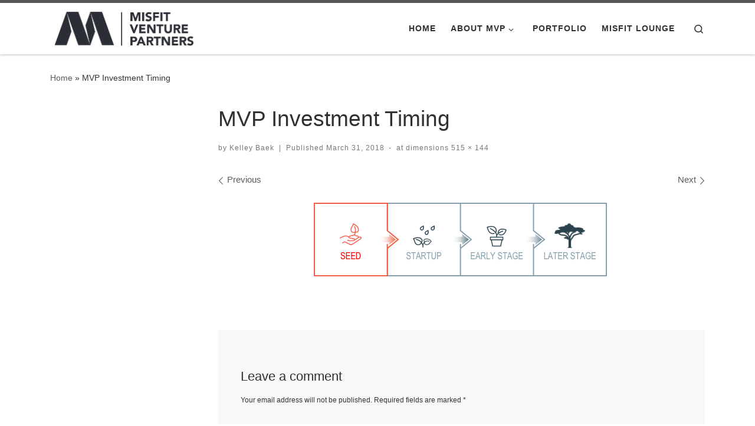

--- FILE ---
content_type: text/css
request_url: http://misfitventurepartners.com/wp-content/themes/customizr/assets/front/css/style-front-placeholders.css?ver=4.1.2
body_size: 366
content:
.tc-placeholder-wrap {
    padding: 19px;
    background-color: #f5f5f5;
    border: 2px dotted #008ec2;
    position: relative
}

.tc-placeholder-wrap p {
    font-style: italic;
    font-size: 80%;
    color: #5a5a5a;
}
.tc-dismiss-notice {
    font-size: 11px;
    font-weight: 700;
    position: absolute;
    top: 1px;
    right: 6px;
}
.tc-dismiss-notice.tc-inline-dismiss-notice {
    position: static;
}
.tc-placeholder-wrap h4 {
    font-weight: bold;
}

.tc-placeholder-wrap a {
    text-decoration: underline;
}
.tc-post-list-smarload-help {
    margin-bottom: 2em;
}
.horizontal-footer.tc-placeholder-wrap .tc-placeholder-content,
footer#footer .tc-placeholder-wrap .tc-placeholder-content {
    text-align: center;
}
footer#footer .tc-placeholder-wrap a,
footer#footer .tc-placeholder-wrap h4,
footer#footer .tc-placeholder-wrap {
    color: #5a5a5a;
}
footer#footer .tc-placeholder-wrap {
    margin-top: -1px;
}